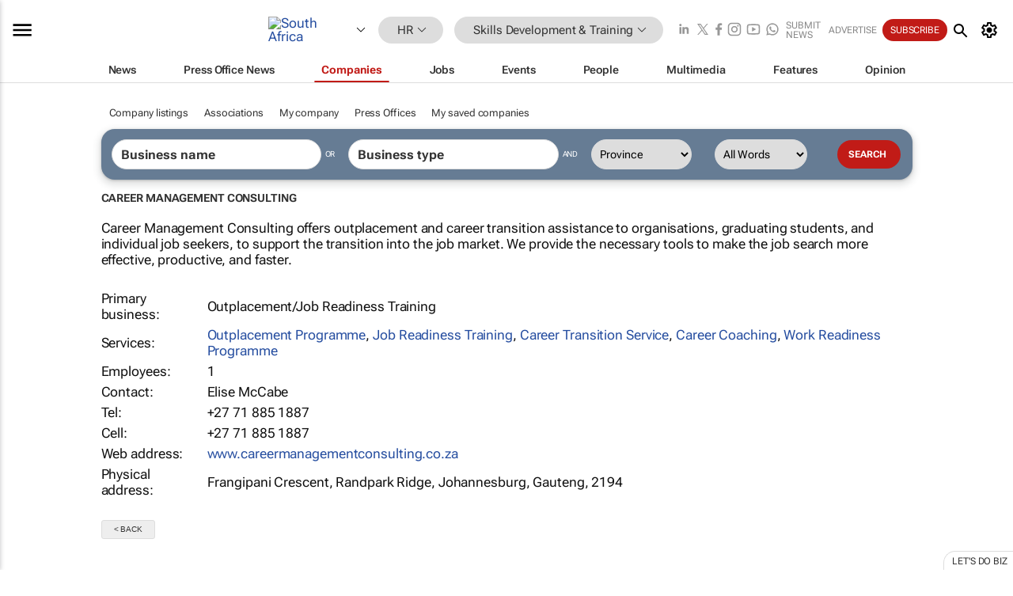

--- FILE ---
content_type: text/html; charset=utf-8
request_url: https://www.bizcommunity.africa/Company/CareerManagementConsulting
body_size: 23582
content:
<!doctype html>
<html lang="en">
<head>
<script>var gaBP='';gaBP=(typeof bizPlatform!=='undefined')?bizPlatform():'';</script><script async src="https://www.googletagmanager.com/gtag/js?id=G-4M01RQ45QJ"></script><script>window.dataLayer = window.dataLayer || [];function gtag(){dataLayer.push(arguments);}gtag('js', new Date());gtag('config','G-4M01RQ45QJ',{'dimension1':'362','dimension2':'536','dimension3':'196','dimension4':'12','dimension5':'286969','dimension6':'286969','dimension7':'2','dimension8':gaBP});</script>
<!--AD: /23319312375/HR/Training-->
<title>Career Management Consulting</title>
<link rel="canonical" href="https://www.bizcommunity.com/Company/CareerManagementConsulting">
<link rel="alternate" type="application/rss+xml" title="South Africa - Skills Development &amp; Training RSS Feed" href="https://www.bizcommunity.com/rss/196/536.html">
<meta name="title" content="Career Management Consulting">
<meta name="description"  content="Outplacement/Job Readiness Training, Outplacement Programme, Job Readiness Training, Career Transition Service, Career Coaching, Work Readiness Programme, Career Management Consulting offers outplacement and career transition assistance to organisations, graduating students, and individual job seekers, to support the transition into the job market. We provide the necessary tools to make the job search more effective, productive, and faster.">
<meta name=keywords content="">
<meta http-equiv="Content-Language" content="en-us">
<meta http-equiv="content-type" content="text/html; charset=UTF-8">
<meta name="subject" content="Industry news">
<meta name="url"  content="https://www.bizcommunity.africa/Company/CareerManagementConsulting">
<meta name="robots" content="index,follow">
<meta name="viewport" content="width=device-width, initial-scale=1">
<meta name="theme-color" content="#ffffff">
<meta property="og:title" content="Career Management Consulting">
<meta property="og:type" content="Website">
<meta property="og:description" content="Outplacement/Job Readiness Training, Outplacement Programme, Job Readiness Training, Career Transition Service, Career Coaching, Work Readiness Programme, Career Management Consulting offers outplacement and career transition assistance to organisations, graduating students, and individual job seekers, to support the transition into the job market. We provide the necessary tools to make the job search more effective, productive, and faster." >
<meta property="og:site_name" content="Bizcommunity">
<meta property="og:url" content="https://www.bizcommunity.africa/Company/CareerManagementConsulting">
<meta name="image" property="og:image" content="https://www.bizcommunity.com/res/img/biz_balls_250.png">
<meta property="og:image:secure_url" content="https://www.bizcommunity.com/res/img/biz_balls_250.png">
<meta property="og:image:alt" content="Outplacement/Job Readiness Training, Outplacement Programme, Job Readiness Training, Career Transition Service, Career Coaching, Work Readiness Programme, Career Management Consulting offers outplacement and career transition assistance to organisations, graduating students, and individual job seekers, to support the transition into the job market. We provide the necessary tools to make the job search more effective, productive, and faster.">
<meta property="twitter:card" content="https://www.bizcommunity.com/res/img/biz_balls_250.png">
<meta name="twitter:card" content="summary_large_image"> 
<meta name="twitter:title" content="Career Management Consulting"> 
<meta name="twitter:url" content="https://www.bizcommunity.africa/Company/CareerManagementConsulting"> 
<meta name="twitter:description" content="Outplacement/Job Readiness Training, Outplacement Programme, Job Readiness Training, Career Transition Service, Career Coaching, Work Readiness Programme, Career Management Consulting offers outplacement and career transition assistance to organisations, graduating students, and individual job seekers, to support the transition into the job market. We provide the necessary tools to make the job search more effective, productive, and faster."> 
<meta name="twitter:image" content="https://www.bizcommunity.com/res/img/biz_balls_250.png"> 
<meta name="twitter:site" content="@Bizcommunity"> 
<meta name="twitter:creator" content=" @Bizcommunity"> 
<meta property="fb:app_id" content="144806878919221"> 
<link rel="preconnect" href="https://biz-file.com">
<link rel="preconnect" href="https://cdn.jsdelivr.net">
<link href="/res/css/public-desktop.css?s119e" rel=stylesheet>
<link href="/res/css/section-company.css?s3a" rel=stylesheet>
<link href="/res/css/test-site-live.css?s23" rel=stylesheet><link rel="icon" href="/favicon.ico" sizes="any"><link rel="icon" href="/res/img/favicon/favicon.svg" type="image/svg+xml"><link rel="apple-touch-icon" sizes="180x180" href="/res/img/favicon/apple-touch-icon.png"><link rel="icon" type="image/png" sizes="32x32" href="/res/img/favicon/favicon-32x32.png"><link rel="icon" type="image/png" sizes="16x16" href="/res/img/favicon/favicon-16x16.png"><link rel="manifest" href="/manifest.json"><link rel="apple-touch-icon" href="/res/img/biz-balls-apple-touch.png"><link rel="apple-touch-startup-image" href="/res/img/ios-startup.png"><style>.site-header-placeholder {background: transparent !important;} 
.body-container {margin-top:0px !important;} 
.btn-search--toggle{display:none;}
.CB_i{height: initial}
.RM_box--trending {.RM_small-square-link {display: none}}
.elevated-container--narrow-padding > div{position:static !important}

.front-page-jobs-container content-group { 
margin-top:10px !important;
}

.front-page-latest-jobs {
margin-top:10px !important;
}
	@media screen and (max-width: 768px) {
				.body-new-design--header-only.body-myaccount-page .site-header-placeholder {
					height: 94px;
				}
			}
.kMyAccountTable tr th {color: #fff !important;}
.CTS_title a {font-size: 27px;}
.kLargeTable td {padding: 4px;border: 1px solid #ccc;}</style>
<style>
@font-face {font-family:'Roboto Flex';font-style:normal;font-weight:100 1000;font-stretch:100%;font-display:swap;src:url(/res/font/roboto-flex-v9-wght-xtra.woff2) format('woff2');}
@supports (-webkit-hyphens:none){@font-face {font-family:'Roboto Flex';font-style:normal;font-weight:100 1000;font-stretch:100%;font-display:swap;src:url(/res/font/roboto-flex-v9-wght-xtra-safari.woff2) format('woff2');}}
</style>
<script>
var RNS = RNS || (Math.floor(Math.random() * 0x7FFFFFFF)+1).toString();
var _locationId=196;
var _categoryId=536;
var _contentType=12;
var _contentId=286969;
var _pageName='Company';
var jsPageType=2;
var adPosition = '';
</script>
<script nomodule src="/res/js/head.es5.js?m49k"></script>
<script src="/res/js/head.js?m49k"></script>
<script async="async" src="https://securepubads.g.doubleclick.net/tag/js/gpt.js"></script>
<script>window.googletag = window.googletag || {};window.googletag.cmd = window.googletag.cmd || [];var googletag = window.googletag;var googletagads = googletagads || [];googletag.cmd.push(function() {googletag.pubads().enableSingleRequest();googletag.pubads().disableInitialLoad();googletag.pubads().addEventListener('slotRenderEnded', function(event) {updateDFPAdSlot(event.slot.getSlotElementId(), event.isEmpty);});googletag.enableServices();});</script>
</head>
<body class=" body-is-public-page body-has-no-col body-content-page body-page-type-2 body-new-design--header-only body-menu-home body-new-header-july" data-x="addScrollClasses:{'scrollDownClass':'body--scroll-down','scrollUpClass':'body--scroll-up'}">
<!--COOKIES--><script>onReady(function(){get_csc({commaDelimitedCookieList:'ft,ft,reader,ftnf,rc,rl,me,si,sc,mi,mn,mob,smc,piu,lc,isshort,eh,mnewsletter',functionCookie:'getcsc_all', expireCookies:true});});</script>
<div class="site-header"><div class="SH-option"><div class="d-flex" style="align-items: center;justify-content: space-between"><div id="desktop-menuToggle-mainMenu" class="SHO-hamburger"><div class="hamburger  j-hamburger" id="j-hamburger" data-x="axH:{'fireOnlyOnce':true}" data-target="j-sideMenu" data-href="/Request/RenderSideMenuContent.aspx?si=j-sideMenu"><span class="icon"></span></div><div id="j-sideMenu" class="side-menu-content"><div class="d-flex justify-content-center align-items-center" style="height: 80vh;width: 100%;justify-content: center"><img src="/res/img/m-loading.gif" alt=""></div><div class="SMC-overlay" onclick="$('#j-sideMenu').toggleClass('side-menu-content--open');$('.j-hamburger').removeClass('is-active');"></div></div></div><div class="logo"><a href="/"><img class="logo-img" src="https://biz-file.com/res/img/logo.png" alt=""></a></div><a class="j-country-hover country-hover country-hover country-hover" data-x="pRID:{'on':'hover','delay':200,'transition':'none','position':'below','stretchToFitLinksWidth':false,'removeDelayIfPopupVisible':true}" data-target="jLR-Country-Popup-logo"
data-url="/Request/selectcountrypopup.aspx?" href="/SelectCountry.aspx?" data-option="show-images"><span class="kvertical-align"><img class="flag" src="https://biz-file.com/res/img/flag/21/196.gif" width="21" height="14" alt="South Africa"></span><span class="pagedropdown-icon-wrapper"><span class="mui-icon_expand-more-black"></span></span></a><div class="bread-crumb"><!---ksjlkds33--><a class="BC-i SM-i SM-i--industries-dropdown" data-x="pRID:{'on':'hoverOnly','delay':200,'transition':'none','position':'below','stretchToFitLinksWidth':false,'removeDelayIfPopupVisible':true}" data-target="j-ind-popup-ksjlkds33" data-url="/Request/SelectIndustryPopupDouble.aspx?ct=12&c=536&pcth=BCI-popup" href="/Companies/196/362.html"><span class="BCI-text"> HR </span><span class="mui-icon_expand-more-black"></span></a><div id="j-ind-popup-ksjlkds33" class="BCI-popup j-escape-hide breadcrum-header" style="display:none"></div><span class="BC-nav mui-icon_arrow-forward-100"></span><a class="BC-i BC-i--section SM-i SM-i--industries-dropdown" data-x="pRID:{'on':'hoverOnly','delay':200,'transition':'none','position':'below','stretchToFitLinksWidth':false,'removeDelayIfPopupVisible':true}" data-target="j-cat-popup-ksjlkds33" href="/Companies/196/536.html" data-url="/Request/SelectCategory.aspx?l=196&c=536"><span class="BCI-text">Skills Development & Training </span><span class="mui-icon_expand-more-black"></span></a><div id="j-cat-popup-ksjlkds33" class="BCI-popup j-escape-hide breadcrum-header" style="display:none"></div></div><div class="search-section SHOR-search"><div id="j-search-box-5fda246126b749c983e29bda675452f3" class="search-form search-form--cntrl right-search-search-control search-form--collapsed"><form class="d-flex align-items-center" method="post" action="/Search.aspx?l=196&c=1&s="  onfocusin="$('body').addClass('search-active');" onfocusout="$('body').removeClass('search-active');"><input id="j-search-input-right-search" placeholder="Search" name="s" class="search-input" type="text" oninput="document.querySelector('#j-btn-clear-text-right-search').style.display = this.value ? 'block' : 'none';" required /><div class="right-controls"><button id="j-btn-clear-text-right-search" class="btn-clear-text" aria-label="Clear search" type="button" onclick="document.getElementById('j-search-input-right-search').value = ''; this.style.display = 'none'; document.getElementById('j-search-input-right-search').focus();"><span class="clear-search-icon"></span></button><div class="btn-advanced-options" title="Advanced options" aria-label="Advanced options" data-x="pRID:{ 'on': 'hover','position': 'belowleft','transition': 'none'}" data-target="jSearch-PopUp-right-search"><span id="advanced-options-text-right-search" class="advanced-options-text"></span><span class="advanced-options-icon"></span></div></div><button class="btn-search" aria-label="Search" role="button"><span class="search-icon"></span></button><button id="j-btn-search-toggle-5fda246126b749c983e29bda675452f3" class="btn-search btn-search--toggle" aria-label="toogle" role="button"><span class="search-icon"></span></button><input id="j-ctype-right-search" hidden type="text" name="ctype"></form><div id="j-search-overlay-5fda246126b749c983e29bda675452f3" class="search-overlay"></div></div><div id="jSearch-PopUp-right-search" style="display:none;"><div class="pop1-arrow"></div><div class="pop1"><ul class="pop1-ul"><li txt="All" rel="/Request/SuggestAll.aspx"><a href="#" class="PUI-text" onclick="$('#j-ctype-right-search').val(0);$('#advanced-options-text-right-search').text('');">All</a></li><li txt="Articles" rel="/Request/SuggestArticles.aspx?l=196&c=536"><a  class="PUI-text" href="#" onclick="$('#j-ctype-right-search').val(1);$('#advanced-options-text-right-search').text('Articles');">Articles</a></li><li txt="Companies" rel="/Request/SuggestCompany.aspx"><a class="PUI-text" href="#" onclick="$('#j-ctype-right-search').val(12);$('#advanced-options-text-right-search').text('Companies');">Companies</a></li><li txt="Events" rel="/Request/SuggestEvents.aspx?l=196"><a class="PUI-text" href="#" onclick="$('#j-ctype-right-search').val(7);$('#advanced-options-text-right-search').text('Events');">Events</a></li><li txt="Galleries" rel="/Request/SuggestGalleries.aspx?l=196"><a  class="PUI-text" href="#" onclick="$('#j-ctype-right-search').val(8);$('#advanced-options-text-right-search').text('Galleries');">Galleries</a></li><li txt="Jobs" rel="/Request/SuggestJobs.aspx"><a  class="PUI-text" href="#" onclick="$('#j-ctype-right-search').val(10);$('#advanced-options-text-right-search').text('Jobs');">Jobs</a></li><li txt="People" rel="/Request/SuggestPeople.aspx"><a  class="PUI-text" href="#" onclick="$('#j-ctype-right-search').val(3);$('#advanced-options-text-right-search').text('People');">People</a></li></ul></div></div><script>onReady(function () {if (!true){return}let searchContainer = document.getElementById('j-search-box-5fda246126b749c983e29bda675452f3');let toggleButton = document.getElementById('j-btn-search-toggle-5fda246126b749c983e29bda675452f3');let overlay = document.getElementById('j-search-overlay-5fda246126b749c983e29bda675452f3');
let body = document.body;
// When the toggle is clicked
// 1. Toggle the class on the search container to inclde the collapsed open class
// 2. Add event listeners for scroll and click outside to remove the open class
// 3. When the overlay is clicked, remove the open class
// 4. When clicked outside the search container, and scroll of scrollHeight  remove the open class
toggleButton.addEventListener('click', function (e) {
e.preventDefault();
searchContainer.classList.toggle('search-form--collapsed-open');
overlay.classList.toggle('search-overlay--open');
body.classList.toggle('right-search-search-control-active');
let scrolled = false;
let scrollHeight = 300;
// Function to handle clicks outside the .search element
function handleClickOutside(event) {
if (!searchContainer.contains(event.target)) {
RemoveClassRemoveListeners();
}
}
// Function to handle scroll beyond 300px
function handleScroll() {
if (window.scrollY > scrollHeight && !scrolled) {
scrolled = true;
RemoveClassRemoveListeners();
}
}
// Function to toggle the class and remove both event listeners
function RemoveClassRemoveListeners() {
searchContainer.classList.remove('search-form--collapsed-open');
overlay.classList.remove('search-overlay--open');
body.classList.remove('right-search-search-control-active');
// Remove event listeners
window.removeEventListener('scroll', handleScroll);
document.removeEventListener('click', handleClickOutside);
}
// Attach event listeners for scroll and click outside
window.addEventListener('scroll', handleScroll);
document.addEventListener('click', handleClickOutside);
});
overlay.addEventListener('click', function () {
searchContainer.classList.remove('search-form--collapsed-open');
overlay.classList.remove('search-overlay--open');
body.classList.remove('right-search-search-control-active');});});</script></div></div><div class="SHO-right d-flex items-center"><div class="social-media-links d-flex">
<a class="icon-link icon-link--linkedin" href="https://za.linkedin.com/company/bizcommunity" target="_blank" rel="noopener,nofollow,noindex" title="Bizcommunity linkedIn">
<span class="sb-linkedin-testsite"></span></a>
<a class="icon-link icon-link--x" href="https://www.bizcommunity.com/advertise/contactus" target="_blank" rel="noopener,nofollow,noindex" title="Bizcommunity x/twitter">
<span class="sb-x-testsite"></span></a>
<a class="icon-link icon-link--facebook" href="https://www.facebook.com/Bizcommunity" target="_blank" rel="noopener,nofollow,noindex" title="Bizcommunity facebook">
<span class="sb-facebook-testsite mr-n-4px ml-n-4px"></span></a>
<a class="icon-link icon-link--instagram" href="https://www.instagram.com/bizcommunity/" target="_blank" rel="noopener,nofollow,noindex" title="Bizcommunity instagram">
<span class="sb-instagram-testsite"></span></a>
<a class="icon-link icon-link--youtube" href="https://www.youtube.com/@bizcommunity" target="_blank" rel="noopener,nofollow,noindex" title="Bizcommunity youtube">
<span class="sb-youtube-testsite"></span></a>
<a class="icon-link icon-link--whatsapp" href="https://www.whatsapp.com/channel/0029Vacw0EY4SpkIG5yGPh2h" target="_blank" rel="noopener,nofollow,noindex" title="Bizcommunity whatsapp">
<span class="sb-whatsapp-testsite"></span></a>
</div>
<a class="SHOR-icon-link"
data-x="pRID:{'on':'hover', 'delay': 200, 'transition': 'none', 'tailClass': 'pop1-arrow', 'position': 'below','resizeWhenContentChanges':true, 'stretchToFitLinksWidth': false, 'removeDelayIfPopupVisible': true,'preventDefaultLink':true}"
data-target="jHL-socialMediaPages"
data-url="/Request/SelectSocialMediaSitesPopup.aspx" href="https://www.bizcommunity.com/advertise/contactus"><span class="CHSRIL-icon m-icon m-icon_share "></span></a><div class="SHOR-links d-flex items-center justify-center cdhdi"><a class="SHORL-i SHORL-i--extra-link" data-target="jSubmitBox-3" data-url="/Request/SelectSubmitPopup.aspx?ru=%2fCompany%2fCareerManagementConsulting" href="/SubmitNews.aspx?l=196&c=536">Submit news</a><a class="SHORL-i SHORL-i--extra-link"
href="https://www.bizcommunity.com/advertise?utm_source=bizcommunity&utm_medium=site&utm_campaign=topstrip">Advertise</a><a class="SHORL-i SHORL-i--cta" href="/Signup.aspx?l=196&c=1&ss=siteHeader">Subscribe</a><a class="SHORL-i SHORL-i--my-account  j-myaccount-hover d-flex" data-url="/Request/SelectMyAccountPopup.aspx?ru=%2fCompany%2fCareerManagementConsulting" href="/MyAccount/Home.aspx" data-target="jMyAccountBox" href="/MyAccount/Home.aspx" aria-label="MyAccount"><span class="sm-myaccount-text">My Account</span><span class="icon mui-icon_cog j-myaccount-icon"></span></a></div><div class="SHO-controls--mobile"><ul class="sm-ul"><li class="search-toggle" onclick="$('.search-form').toggleClass('search-form--open-for-mobile');$('.SH-mobile-strip').toggleClass('d-none');$('.site-header').toggleClass('site-header--has-mobile-search');"></li><li class="ts-m-tool"><a class="sm-a sm-a--small-margin j-myaccount-hover" data-url="/Request/SelectMyAccountPopup.aspx?ru=%2fCompany%2fCareerManagementConsulting" href="/MyAccount/Home.aspx" data-target="jMyAccountBox" href="/MyAccount/Home.aspx" aria-label="MyAccount"><span class="sm-myaccount-text"></span><span id="" class="icon mui-icon_cog j-myaccount-icon"></span></a></li></ul></div></div></div><div class="SH-top-strip"><div class="SHTS-menus d-flex"><div class="SHTS-middle d-flex"><div class="SHTSM-menu"><div class="site-menu d-flex"><div class="SM-items d-flex"><a class="SM-i SM-i--dropdown SM-i-News "
href="/HR"  data-target="j-mi-News"><span class="SM-i-text d-flex items-center justify-between">News</span></a><a class="SM-i SM-i--dropdown SM-i-PressOffice "
href="/CompanyNews/196/362.html"  data-target="j-mi-PressOffice"><span class="SM-i-text d-flex items-center justify-between">Press Office News</span></a><a class="SM-i SM-i--dropdown SM-i--current SM-i-Companies "
href="/Companies/196/362.html"  data-target="j-mi-Companies"><span class="SM-i-text d-flex items-center justify-between">Companies</span></a><a class="SM-i SM-i--dropdown SM-i-Jobs "
href="/JobIndustries.aspx?l=196&c=1"  data-target="j-mi-Jobs"><span class="SM-i-text d-flex items-center justify-between">Jobs</span></a><a class="SM-i SM-i--dropdown SM-i-Events "
href="/Events/196/362.html"  data-target="j-mi-Events"><span class="SM-i-text d-flex items-center justify-between">Events</span></a><a class="SM-i SM-i--dropdown SM-i-People "
href="/People/196/362.html"  data-target="j-mi-People"><span class="SM-i-text d-flex items-center justify-between">People</span></a><a class="SM-i SM-i--dropdown SM-i-Multimedia "
href="/Multimedia/196/362.html"  data-target="j-mi-Multimedia"><span class="SM-i-text d-flex items-center justify-between">Multimedia</span></a><a class="SM-i SM-i--dropdown SM-i-SpecialSections "
href="https://www.bizcommunity.com/advertise/sponsorship-content"  data-target="j-mi-SpecialSections"><span class="SM-i-text d-flex items-center justify-between">Features</span></a><a class="SM-i SM-i--dropdown SM-i-Contributors "
href="/ContributorArticles/196/362.html"  data-target="j-mi-Contributors"><span class="SM-i-text d-flex items-center justify-between">Opinion</span></a><div class="SM-items--block"><a class="SM-i"
href="https://www.bizcommunity.com/advertise?utm_source=bizcommunity&utm_medium=site&utm_campaign=topstrip"><span class="SM-i-text d-flex items-center justify-between">Advertise</span></a><a class="SM-i j-myaccount-hover" data-target="jSubmitBox-2" data-url="/Request/SelectSubmitPopup.aspx?ru=%2fCompany%2fCareerManagementConsulting" href="/SubmitNews.aspx?l=196&c=536"><span class="SM-i-text d-flex items-center justify-between">Submit news</span></a><div class="myaccount-popup shadow-2" id="jSubmitBox-2" style="display:none;width:fit-content;" data-track="top strip my account pop up"></div></div></div><div id="j-mi-News" class="mm-popup" style="display:none;"><div class="pop1 clear-before-after"><ul class="pop1-col pop1-ul"><li><a class="PUI-text" href="/HR">News</a></li><li><a class="PUI-text" href="/CompanyNews/196/362.html">Company news</a></li><li><a class="PUI-text" href="/InBriefs/196/362.html">In briefs</a></li><li><a class="PUI-text" href="/PeopleNews/196/362.html">New appointments</a></li><li><a class="PUI-text" href="/Accounts/196/5.html">New business</a></li><li><a class="PUI-text" href="/NewsletterList.aspx">Newsletters</a></li><li><a class="PUI-text" href="/MostReadArticles/196/362.html">Most read articles</a></li><li><a class="PUI-text" href="/MySavedContent.aspx?id=0&ct=1">Saved content</a></li></ul><div class="pop1-col pop1-right"><a class="kSubmitButton kRound" href="/SubmitNews.aspx?l=196&c=362" title="Submit news" rel="noindex">Submit news</a></div></div></div><div id="j-mi-PressOffice" class="mm-popup" style="display:none;"><div class="pop1 clear-before-after"><ul class="pop1-col pop1-ul"><li><a class="PUI-text" href="/CompanyNews/196/362.html">Press Office news</a></li><li><a class="PUI-text" href="/PressOffices/196/362.html">Press Offices</a></li><li><a class="PUI-text" href="/advertise/bizoffice?utm_source=bizcommunity&utm_medium=site&utm_campaign=link-topMenu">Press Office info</a></li><li><a class="PUI-text" href="/MyAccount/Companies.aspx">My Press Office</a></li></ul><div class="pop1-col pop1-right"><a class="kSubmitButton kRound" href="/SubmitNews.aspx?l=196&c=362" title="Publish your news on Biz" rel="noindex">Publish your news on Biz</a></div></div></div><div id="j-mi-Companies" class="mm-popup" style="display:none;"><div class="pop1 clear-before-after"><ul class="pop1-col pop1-ul"><li><a class="PUI-text" href="/Companies/196/362.html">Companies</a></li><li><a class="PUI-text" href="/CompanyNews/196/362.html">Company news</a></li><li><a class="PUI-text" href="/PressOfficeList.aspx">Press Office Newsrooms</a></li><li><a class="PUI-text" href="/MyAccount/Companies.aspx">My company</a></li><li><a class="PUI-text" href="/MySavedCompanies.aspx">My saved companies</a></li></ul><div class="pop1-col pop1-right"><a class="kSubmitButton kRound" href="/ListCompany.aspx?l=196&c=362" title="Get a Biz listing" rel="noindex">Get a Biz listing</a><a class="kSubmitButton kRound" href="/SubmitNews.aspx?l=196&c=362" title="Publish your news on Biz" rel="noindex">Publish your news on Biz</a></div></div></div><div id="j-mi-Jobs" class="mm-popup" style="display:none;"><div class="pop1 clear-before-after"><ul class="pop1-col pop1-ul"><li><a class="PUI-text" href="/JobIndustries.aspx?l=196&c=1">Jobs offered</a></li><li><a class="PUI-text" href="/JobsWanted.aspx?l=196&c=362&ct=11">Jobs wanted</a></li><li><a class="PUI-text" href="/MySavedJobs.aspx">My saved jobs</a></li><li><a class="PUI-text" href="/MyAccount/CVView.aspx">My CV</a></li><li><a class="PUI-text" href="/Recruiters/196/362.html">Recruiters</a></li><li><a class="PUI-text" href="/CompaniesRecruiting/196/362.html">Companies recruiting</a></li><li><a class="PUI-text" href="/PostJobOffered.aspx?">Post your job ad</a></li><li><a class="PUI-text" href="/MyAccount/Jobs.aspx">Recruitment login</a></li></ul><div class="pop1-col pop1-right"><a class="kSubmitButton kRound" href="/PostJob.aspx" title="Post a job" rel="noindex">Post a job</a></div></div></div><div id="j-mi-Events" class="mm-popup" style="display:none;"><div class="pop1 clear-before-after"><ul class="pop1-col pop1-ul"><li><a class="PUI-text" href="/Events/196/362/cst-3.html">Industry events</a></li><li><a class="PUI-text" href="/Events/196/362/cst-4.html">Workshops</a></li><li><a class="PUI-text" href="/Events/196/362/cst-106.html">Other</a></li><li><a class="PUI-text" href="/Calendar/196/5.html">Calendar</a></li></ul><div class="pop1-col pop1-right"><a class="kSubmitButton kRound" href="/SubmitEvent.aspx" title="Submit event" rel="noindex">Submit event</a></div></div></div><div id="j-mi-People" class="mm-popup" style="display:none;"><div class="pop1 clear-before-after"><ul class="pop1-col pop1-ul"><li><a class="PUI-text" href="/People/196/362.html">Find people</a></li><li><a class="PUI-text" href="/EditProfile.aspx">Edit my profile</a></li></ul><div class="pop1-col pop1-right"></div></div></div><div id="j-mi-Multimedia" class="mm-popup" style="display:none;"><div class="pop1 clear-before-after"><ul class="pop1-col pop1-ul"><li><a class="PUI-text" href="/Videos/196/362.html">Videos</a></li><li><a class="PUI-text" href="/Audios/196/362.html">Audios</a></li><li><a class="PUI-text" href="/Galleries/196/362.html">Galleries</a></li><li><a class="PUI-text" href="/Multimedia/196/589.html">BizTakeouts</a></li></ul><div class="pop1-col pop1-right"><a class="kSubmitButton kRound" href="/MyAccount/SubmitMultimediaAd.aspx" title="Submit your media" rel="noindex">Submit your media</a></div></div></div><!-- These sub menus are loaded at run time, Check the method that creates the cRenderMenuItem menu list --><div id="j-mi-SpecialSections" class="mm-popup" style="display:none;"><div class="pop1 clear-before-after"><ul class="pop1-col pop1-ul"><li><a class="PUI-text" href="/BizTrends">BizTrends</a></li><li><a class="PUI-text" href="/Pendoring">Pendoring</a></li><li><a class="PUI-text" href="/EffieAwards">Effie Awards</a></li><li><a class="PUI-text" href="/BizTrendsTV">BizTrendsTV</a></li><li><a class="PUI-text" href="/NedbankIMC">IMC Conference</a></li><li><a class="PUI-text" href="/OrchidsandOnions">Orchids and Onions</a></li><li><a class="PUI-text" href="/TheLeadCreative">The Lead Creative</a></li><li><a class="PUI-text" href="/LoeriesCreativeWeek">Loeries Creative Week</a></li><li><a class="PUI-text" href="/SpecialSections.aspx">More Sections</a></li></ul><div class="pop1-col pop1-right"><a class="kSubmitButton kRound" href="https://www.bizcommunity.com/advertise/sponsorship-content" title="Features calendar" rel="noindex">Features calendar</a></div></div></div><div id="j-mi-Contributors" class="mm-popup" style="display:none;"><div class="pop1 clear-before-after"><ul class="pop1-col pop1-ul"><li><a class="PUI-text" href="/ContributorArticles/196/362.html">Articles</a></li></ul><div class="pop1-col pop1-right"><a class="kSubmitButton kRound" href="/SubmitNews.aspx?l=196&c=362" title="Contribute" rel="noindex">Contribute</a></div></div></div></div><div id="j-industryDropDown-site-menu" class="industryDropDown" style="display:none;min-width: 200px"></div></div></div></div></div><div class="SHTS-search-section SH-toggle-search-section"><div class="SHSS-search-box"><div id="j-search-box-e232db73ba034310bcc9818a42813621" class="search-form search-form--cntrl header-search-search-control "><form class="d-flex align-items-center" method="post" action="/Search.aspx?l=196&c=1&s="  onfocusin="$('body').addClass('search-active');" onfocusout="$('body').removeClass('search-active');"><input id="j-search-input-header-search" placeholder="Search" name="s" class="search-input" type="text" oninput="document.querySelector('#j-btn-clear-text-header-search').style.display = this.value ? 'block' : 'none';" required /><div class="right-controls"><button id="j-btn-clear-text-header-search" class="btn-clear-text" aria-label="Clear search" type="button" onclick="document.getElementById('j-search-input-header-search').value = ''; this.style.display = 'none'; document.getElementById('j-search-input-header-search').focus();"><span class="clear-search-icon"></span></button><div class="btn-advanced-options" title="Advanced options" aria-label="Advanced options" data-x="pRID:{ 'on': 'hover','position': 'belowleft','transition': 'none'}" data-target="jSearch-PopUp-header-search"><span id="advanced-options-text-header-search" class="advanced-options-text"></span><span class="advanced-options-icon"></span></div></div><button class="btn-search" aria-label="Search" role="button"><span class="search-icon"></span></button><button id="j-btn-search-toggle-e232db73ba034310bcc9818a42813621" class="btn-search btn-search--toggle" aria-label="toogle" role="button"><span class="search-icon"></span></button><input id="j-ctype-header-search" hidden type="text" name="ctype"></form><div id="j-search-overlay-e232db73ba034310bcc9818a42813621" class="search-overlay"></div></div><div id="jSearch-PopUp-header-search" style="display:none;"><div class="pop1-arrow"></div><div class="pop1"><ul class="pop1-ul"><li txt="All" rel="/Request/SuggestAll.aspx"><a href="#" class="PUI-text" onclick="$('#j-ctype-header-search').val(0);$('#advanced-options-text-header-search').text('');">All</a></li><li txt="Articles" rel="/Request/SuggestArticles.aspx?l=196&c=536"><a  class="PUI-text" href="#" onclick="$('#j-ctype-header-search').val(1);$('#advanced-options-text-header-search').text('Articles');">Articles</a></li><li txt="Companies" rel="/Request/SuggestCompany.aspx"><a class="PUI-text" href="#" onclick="$('#j-ctype-header-search').val(12);$('#advanced-options-text-header-search').text('Companies');">Companies</a></li><li txt="Events" rel="/Request/SuggestEvents.aspx?l=196"><a class="PUI-text" href="#" onclick="$('#j-ctype-header-search').val(7);$('#advanced-options-text-header-search').text('Events');">Events</a></li><li txt="Galleries" rel="/Request/SuggestGalleries.aspx?l=196"><a  class="PUI-text" href="#" onclick="$('#j-ctype-header-search').val(8);$('#advanced-options-text-header-search').text('Galleries');">Galleries</a></li><li txt="Jobs" rel="/Request/SuggestJobs.aspx"><a  class="PUI-text" href="#" onclick="$('#j-ctype-header-search').val(10);$('#advanced-options-text-header-search').text('Jobs');">Jobs</a></li><li txt="People" rel="/Request/SuggestPeople.aspx"><a  class="PUI-text" href="#" onclick="$('#j-ctype-header-search').val(3);$('#advanced-options-text-header-search').text('People');">People</a></li></ul></div></div><script>onReady(function () {if (!false){return}let searchContainer = document.getElementById('j-search-box-e232db73ba034310bcc9818a42813621');let toggleButton = document.getElementById('j-btn-search-toggle-e232db73ba034310bcc9818a42813621');let overlay = document.getElementById('j-search-overlay-e232db73ba034310bcc9818a42813621');
let body = document.body;
// When the toggle is clicked
// 1. Toggle the class on the search container to inclde the collapsed open class
// 2. Add event listeners for scroll and click outside to remove the open class
// 3. When the overlay is clicked, remove the open class
// 4. When clicked outside the search container, and scroll of scrollHeight  remove the open class
toggleButton.addEventListener('click', function (e) {
e.preventDefault();
searchContainer.classList.toggle('search-form--collapsed-open');
overlay.classList.toggle('search-overlay--open');
body.classList.toggle('header-search-search-control-active');
let scrolled = false;
let scrollHeight = 300;
// Function to handle clicks outside the .search element
function handleClickOutside(event) {
if (!searchContainer.contains(event.target)) {
RemoveClassRemoveListeners();
}
}
// Function to handle scroll beyond 300px
function handleScroll() {
if (window.scrollY > scrollHeight && !scrolled) {
scrolled = true;
RemoveClassRemoveListeners();
}
}
// Function to toggle the class and remove both event listeners
function RemoveClassRemoveListeners() {
searchContainer.classList.remove('search-form--collapsed-open');
overlay.classList.remove('search-overlay--open');
body.classList.remove('header-search-search-control-active');
// Remove event listeners
window.removeEventListener('scroll', handleScroll);
document.removeEventListener('click', handleClickOutside);
}
// Attach event listeners for scroll and click outside
window.addEventListener('scroll', handleScroll);
document.addEventListener('click', handleClickOutside);
});
overlay.addEventListener('click', function () {
searchContainer.classList.remove('search-form--collapsed-open');
overlay.classList.remove('search-overlay--open');
body.classList.remove('header-search-search-control-active');});});</script></div></div><div class="SH-mobile-strip d-mobile-only"><div id="j-mobile-subheader-wrapper" class="mobile-subheader-wrapper"><nav class="mobile-subheader"><ul id="j-menu-horizontal-scroll" class="menu-horizontal-scroll"><li class="" ><a href="/Companies/196/362.html">Company listing</a></li><li class="" ><a href="/Associations/196/362.html">Associations</a></li><li class="" ><a href="/MyAccount/Companies.aspx">My company</a></li><li class="" ><a href="/PressOfficeList.aspx">Press Offices</a></li><li class="" ><a href="/MySavedCompanies.aspx">My saved companies</a></li></ul></nav><ul  id="j-menu-horizontal-scroll_submenu" class="menu-horizontal-scroll menu-horizontal-scroll_submenu "><li><a href="/Companies/196/1.html" >All Companies</a></li><li><a  class="j-mobilemenu-hover" data-target="j-mobileMenuIndustryPopUp">HR & Management <span class="sprite-misc sprite-misc-arrow-dropdown-solid-black sprite-d-11x6"></span></ a></li><li><a  class="j-mobilemenu-hover" data-target="j-MobileMenuCategoryPopUp">Skills Development & Training <span class="sprite-misc sprite-misc-arrow-dropdown-solid-black sprite-d-11x6"></span></ a></li></ul><div id="j-mobileMenuIndustryPopUp" class="mh-dropdown"style="display:none;"><ul class="mobilemenu-dropdown pop1-col pop1-compact-ul"><li><a href="/Allindustries">Home</a></li><li><a href="/Companies/196/362.html">HR</a></li><li class="" ><a href="/Companies/196/11.html">Marketing &amp; Media</a></li><li class="" ><a href="/Companies/196/358.html">Agriculture</a></li><li class="" ><a href="/Companies/196/454.html">Automotive</a></li><li class="" ><a href="/Companies/196/360.html">Construction &amp; Engineering</a></li><li class="" ><a href="/Companies/196/371.html">Education</a></li><li class="" ><a href="/Companies/196/355.html">Energy &amp; Mining</a></li><li class="" ><a href="/Companies/196/836.html">Entrepreneurship</a></li><li class="" ><a href="/Companies/196/356.html">ESG &amp; Sustainability</a></li><li class="" ><a href="/Companies/196/357.html">Finance</a></li><li class="" ><a href="/Companies/196/148.html">Healthcare</a></li><li class="" ><a href="/Companies/196/379.html">ICT</a></li><li class="" ><a href="/Companies/196/364.html">Legal</a></li><li class="" ><a href="/Companies/196/427.html">Lifestyle</a></li><li class="" ><a href="/Companies/196/389.html">Logistics &amp; Transport</a></li><li class="" ><a href="/Companies/196/365.html">Manufacturing</a></li><li class="" ><a href="/Companies/196/368.html">Property</a></li><li class="" ><a href="/Companies/196/160.html">Retail</a></li><li class="" ><a href="/Companies/196/373.html">Tourism &amp; Travel</a></li><li ><a href="/Articles//1/11/g-1.html">International</a></li><li><a style="text-transform:uppercase" href="/SubmitNews.aspx">Submit news</a></li></ul></div><div id="j-MobileMenuCategoryPopUp" class="mh-dropdown" style="display:none;"><ul class="mobilemenu-dropdown pop1-col pop1-compact-ul"><li><a href="/Companies/196/831.html" >Fourth Industrial Revolution </a></li><li><a href="/Companies/196/826.html" >Career Advice </a></li><li><a href="/Companies/196/796.html" >Employee Wellness </a></li><li><a href="/Companies/196/804.html" >Employer Branding </a></li><li><a href="/Companies/196/820.html" >Employment Equity </a></li><li><a href="/Companies/196/636.html" >HR Tools, Software & Services </a></li><li><a href="/Companies/196/607.html" >Labour Law & Unions </a></li><li><a href="/Companies/196/610.html" >Management & Leadership </a></li><li><a href="/Companies/196/888.html" >Occupational Health & Safety </a></li><li><a href="/Companies/196/863.html" >Remuneration & Payroll </a></li><li><a href="/Companies/196/536.html" >Skills Development & Training </a></li><li><a href="/Companies/196/535.html" >Talent Acquisition </a></li><li><a href="/Companies/196/725.html" >Trends </a></li><li><a href="/Companies/196/827.html" >Youth Employment </a></li></ul></div></div></div></div></div>
<div id="j-site-header-placeholder" class="site-header-placeholder"></div>
<div id="jLR-Country-Popup-logo" style="display:none; min-width: 200px;"></div>
<div id="jLR-Country-Popup" style="display:none; min-width: 200px;"></div>
<div class="myaccount-popup shadow-2" id="jMyAccountBox" style="display:none;width:fit-content;width:150px" data-track="top strip my account pop up"></div>
<!-- Hidden div element -->
<div id="jHL-socialMediaPages" style="display:none"></div>
<div id="j-mobilebottomtoolbar" class="mbt d-mobile-only"><div id="j-mobilebottomtoolbar-industries" class="mbt-industries"><div class="mbt-menuitem mbt-menuitem_industries "><a href="/Agriculture">Agriculture</a></div><div class="mbt-menuitem mbt-menuitem_industries "><a href="/Automotive">Automotive</a></div><div class="mbt-menuitem mbt-menuitem_industries "><a href="/Construction">Construction &amp; Engineering</a></div><div class="mbt-menuitem mbt-menuitem_industries "><a href="/Education">Education</a></div><div class="mbt-menuitem mbt-menuitem_industries "><a href="/Energy">Energy &amp; Mining</a></div><div class="mbt-menuitem mbt-menuitem_industries "><a href="/Entrepreneurship">Entrepreneurship</a></div><div class="mbt-menuitem mbt-menuitem_industries "><a href="/ESG-Sustainability">ESG &amp; Sustainability</a></div><div class="mbt-menuitem mbt-menuitem_industries "><a href="/Finance">Finance</a></div><div class="mbt-menuitem mbt-menuitem_industries "><a href="/Healthcare">Healthcare</a></div><div class="mbt-menuitem mbt-menuitem_industries "><a href="/HR">HR &amp; Management</a></div><div class="mbt-menuitem mbt-menuitem_industries "><a href="/IT">ICT</a></div><div class="mbt-menuitem mbt-menuitem_industries "><a href="/Legal">Legal</a></div><div class="mbt-menuitem mbt-menuitem_industries "><a href="/Lifestyle">Lifestyle</a></div><div class="mbt-menuitem mbt-menuitem_industries "><a href="/Logistics">Logistics &amp; Transport</a></div><div class="mbt-menuitem mbt-menuitem_industries "><a href="/Manufacturing">Manufacturing</a></div><div class="mbt-menuitem mbt-menuitem_industries "><a href="/MarketingMedia">Marketing &amp; Media</a></div><div class="mbt-menuitem mbt-menuitem_industries "><a href="/Property">Property</a></div><div class="mbt-menuitem mbt-menuitem_industries "><a href="/Retail">Retail</a></div><div class="mbt-menuitem mbt-menuitem_industries "><a href="/Tourism">Tourism &amp; Travel</a></div></div><div class="mbt-scroll d-flex"><a href="/AllIndustries" class="MBTS-link"><div class="MBTSL-icon-container "><span class="icon mui-icon_home"></span></div><p class="MBTSL-caption">News</p></a><a id="j-industriesmenu" href="#" class="MBTS-link "><div class="MBTSL-icon-container "><span class="icon mui-icon_app"></span></div><p class="MBTSL-caption">Industries</p></a><a href="/Companies/196/536.html" class="MBTS-link"><div class="MBTSL-icon-container  MBTSL-icon-container--current "><span class="icon mui-icon_company"></span></div><p class="MBTSL-caption">Companies</p></a><a href="/JobIndustries.aspx?l=196&c=536" class="MBTS-link"><div class="MBTSL-icon-container "><span class="icon mui-icon_work"></span></div><p class="MBTSL-caption">Jobs</p></a><a href="/Events/196/536.html" class="MBTS-link"><div class="MBTSL-icon-container "><span class="icon mui-icon_calender"></span></div><p class="MBTSL-caption">Events</p></a><a href="/People/196/536.html" class="MBTS-link"><div class="MBTSL-icon-container "><span class="icon mui-icon_groups"></span></div><p class="MBTSL-caption">People</p></a><a href="/Videos/196/362.html" class="MBTS-link"><div class="MBTSL-icon-container "><span class="icon mui-icon_play"></span></div><p class="MBTSL-caption">Video</p></a><a href="/Audios/196/362.html" class="MBTS-link"><div class="MBTSL-icon-container "><span class="icon mui-icon_sound"></span></div><p class="MBTSL-caption">Audio</p></a><a href="/Galleries/196/362.html" class="MBTS-link"><div class="MBTSL-icon-container "><span class="icon mui-icon_gallaries"></span></div><p class="MBTSL-caption">Galleries</p></a><a href="/MyAccount/SubmitArticle.aspx" class="MBTS-link"><div class="MBTSL-icon-container "><span class="icon mui-icon_post-ad"></span></div><p class="MBTSL-caption">Submit content</p></a><a href="/MyAccount/Home.aspx" class="MBTS-link"><div class="MBTSL-icon-container "><span class="icon mui-icon_person"></span></div><p class="MBTSL-caption">My Account</p></a><a href="https://www.bizcommunity.com/advertise" class="MBTS-link"><div class="MBTSL-icon-container "><span class="icon mui-icon_brand-awareness"></span></div><p class="MBTSL-caption">Advertise with us</p></a></div></div>

<div  class="body-container body-center " >

<!--AD leaderboard-top -->
<div id='div-gpt-ad-fc3416bf-d088-475f-9af6-4395e8e11012-639046419709463987' class='j-adslot jxa bizad ad-leaderboard-top d-desktop-only ' style='width:970px;height:90px;' data-width='970' data-height='90' data-adtype='leaderboard-top' data-adunit='/23319312375/HR/Training' data-tname='pos' data-tvalue='leaderboard-top' data-visible data-platform='2' data-adwidthlimit='0'></div>

<div class="subheader h-containsearch"><div class="submenu d-desktop-only"><div class="sm-left"><ul><li ><a href="/Companies/196/362.html">Company listings</a></li><li ><a href="/Associations/196/362.html">Associations</a></li><li ><a href="/MyAccount/Companies.aspx">My company</a></li><li  class="last" ><a href="/PressOfficeList.aspx">Press Offices</a></li><li  class="last" ><a href="/MySavedCompanies.aspx">My saved companies</a></li></ul></div></div></div><div class="searchbox"><form method="post" action="/Companies/196/536.html"><table class="searchbox-top-table"><tr class="searchbox-controls"><td><input type="text" id="xBusinessName" name="xBusinessName" size="20" onclick="this.value='';" maxlength="50" value="Business name" /></td><td class="sb-conj-td">or</td><td><input type="text" id="xBusinessType" name="xBusinessType" size="20" onclick="this.value='';" maxlength="50" value="Business type" /></td><td class="sb-conj-td">and</td><td><select id="xProvince" name="xProvince"><option value="" selected>Province</option><option value="Eastern Cape">Eastern Cape</option><option value="Free State">Free State</option><option value="Gauteng">Gauteng</option><option value="Kwazulu-Natal">Kwazulu-Natal</option><option value="Limpopo">Limpopo</option><option value="Mpumalanga">Mpumalanga</option><option value="North West">North West</option><option value="Northern Cape">Northern Cape</option><option value="Western Cape">Western Cape</option></select></td><td><select id="xSearchMatch" name="xSearchMatch"><option value="1">All Words</option><option value="2">Any Words</option><option value="3">Exact Phrase</option><option value="4">Custom</option></select></td><td class="sb-submit-td"><input id="xSubmit" name="xSubmit" value="Search" type="submit"></td></tr></table></form></div><style>li.mm-current a.mm-a {border-top: none;}</style><div id="main-company-196-536-12-286969" class="j-main main"><div id="j-mid-col" class="mid-col"><div id="j-bottom-slideIn" class="bottom-slideIn bottom-slideIn--animation" style="display:none">
<div id="j-BS_content" class="BS_content d-flex">
<p class="BS_caption">Subscribe to daily business and company news across 19 industries</p>
<form id="j-BS-form" class="BS_form" action="/Signup.aspx?l=196&c=536&ss=bottombar" method="post" onSubmit="formSubmit()"><input name="ea" placeholder="Your email address" class="BS_input" type="email" required><button class="BS_submit-btn" type="submit" href="/Signup.aspx?ss=bottomSlidein&l=196&c=536&ss=bottombar" >SUBSCRIBE</button><div style="clear:both;"></div></form><a id="BS_close-btn" class="BS_close-button" data-x="closeBtn:{'divIdToUnhide':'j-bottom-slideIn','functionOnRemove':'closeBottomSlideIn','cookieName':'sbbc'}" href="#"  aria-label="Close">&times;</a></div></div><script>function formSubmit(){set_cookie('sbbc', "1");setTimeout(function(){$('#j-bottom-slideIn').fadeOut()}, 1000);}//e.preventDefault();//$.ajax({//    url: '/Request/EmailSubscribe.aspx?l=196&c=536&ss=BottomSlidein',
//    type: 'post',
//    data:$('#j-bottom-slideIn').serialize(),
//    success:function(){
//        $('#j-BS_content').html('<p class=\'BS_caption BS_caption--final-msg\'>Thank you for subscribing</p>')
//        //Set cookie to offf
//        setTimeout(()=>$('#j-bottom-slideIn').fadeOut(),3000);
//    }
//});
</script>

<script >

    function Request_DeleteWallPost(label, id, time) {
        $.ajax({
            url: '/Request/DeleteWallPost.aspx',
            type: "POST",
            data: ({
                id: id,
                t: time + " "
            }),
            cache: false,
            beforeSend: function (XMLHttpRequest) {
            },
            success: function (html) {
                if (html == "700") {
                    alert('An error occured, the wall post has not been deleted.')
                } else
                    $(label).parent().parent().parent().fadeOut('5000');
            }
        });
        return false;
    }

    function LoadSubCatDropDown(dd) {
        $('#xAjaxFormSubCat').load('/Request/LoadSubCategory.aspx?c=' + $(dd).val());
        $('#wp-dd-category').css('border', '1px solid #AAA');
        $('#wp-dd-category').css('background', '#FFF url("/res/img/dropdownarrow_gray.png") no-repeat scroll 100% center');

        $('#wp-dd-category-short').show();
        $('#wp-dd-category-short').css('border', '1px solid #AAA');
        $('#wp-dd-category-short').css('background', '#FFF url("/res/img/dropdownarrow_gray.png") no-repeat scroll 100% center');

        $('#xAjaxFormSubCat').show();
    }

   
    onReady(function () {
        //onReady(function () {
        //    //MonitorPostBoxForAUrl();
        //});

        var expression = /[-a-zA-Z0-9@:%_\+.~#?&//=]{2,256}\.[a-z]{2,4}\b(\/[-a-zA-Z0-9@:%_\+.~#?&//=]*)?/gi;

        function MonitorPostBoxForAUrl() {
            $('#wp-text').on('keyup click change paste', function () {
                var postvalue = $(this).val();
                if (new RegExp("([a-zA-Z0-9]+://)?([a-zA-Z0-9_]+:[a-zA-Z0-9_]+@)?([a-zA-Z0-9.-]+\\.[A-Za-z]{2,4})(:[0-9]+)?(/.*)?").test(postvalue)) {
                    console.log("^^^^^^^^^^" + $(this).val());
                    $('#xAjaxFormSubmit').hide();
                    $('#xAjaxFormPreview').show();
                } else {
                    console.log("***********" + $(this).val());
                    $('#xAjaxFormSubmit').show();
                    $('#xAjaxFormPreview').hide();
                }
            });


        }

        //text area - show hide default text
        $('#wp-text').focus(function () {
            if (this.value == 'Share your views') {
                this.value = '';
            }
        });
        $('#wp-text').blur(function () {
            if (this.value == '')
                this.value = 'Share your views';
        });

        //text area - show hide default text
        $('#wp-opt-link').focus(function () {
            if (this.value == 'Add a link') {
                this.value = '';
            }
        });

        $('#wp-opt-link').blur(function () {
            if (this.value == '')
                this.value = 'Add a link';
        });


        $(".kVisibleToTitleDD").pRID({ leftOffset: -2, topOffset: -2 });

        $('#kVisibleToTitleDD a').click(function () {
            if ($(this).text() != 'Learn more') {
                $('#jVisibleToTitle').text($(this).text());
            }

            $('#xAjaxVisibleDD').val('');
            if ($(this).text() == 'Anyone') {
                ShowHideCatBox(1);
                $('#xAjaxVisibleDD').val('anyone');
            } else {
                ShowHideCatBox(0);
                $('#xAjaxVisibleDD').val('connections');
            }

            $('#kVisibleToTitleDD').css('display', 'none');
            return false;
        });

        //facebook
        $('#xAjaxFormFBCheckbox').click(function () {
            //alert('Posting to facebook is disabled until launch.'); $('#xAjaxFormFBCheckbox').attr('checked', false);
            if ($('input[name=xAjaxFormFBCheckbox]').is(':checked')) {
                //if ($('#xAjaxFormToFB').val() == 220) {
                open_popup_center('/FBConnectPopup.aspx?close=1&pop=1&ru=/Company/CareerManagementConsulting?yu=1', 'Bizcommunity.com - Facebook Sign in', '800', '400');
                //}
            }
        });

        //twitter
        $('#xAjaxFormCheckbox').click(function () {
            //alert('Tweeting is disabled until launch.'); $('#xAjaxFormCheckbox').attr('checked', false);
            if ($('input[name=xAjaxFormCheckbox]').is(':checked')) {
                //if ($('#xAjaxFormToTwitter').val() == 220) {
                open_popup_center('/TwitterConnectPopup.aspx?pop=1&ru=/Company/CareerManagementConsulting?yu=1', 'Bizcommunity.com - Twitter Sign in', '800', '400');
                //}
            }
        });

        //submit button
        $('#xAjaxFormSubmit').click(function () {
            var WallPostTextArea = $('#wp-text').val();
            var optionalLink = $('#wp-opt-link').val();
            if (WallPostTextArea == '')
                alert('Cannot add an empty status');
            //else if (WallPostTextArea.indexOf('>') > 0 || WallPostTextArea.indexOf('<') > 0)
            //    alert('Cannot add the special characters ">" or "<".');
            else if (WallPostTextArea.length > 200)
                alert('Post length is > 200');
            else if (optionalLink && optionalLink.length > 0 && !IsValidUrlFormat(optionalLink))
                alert('Invalid web address: ' + optionalLink);
            else
                Request_SaveWallPost();
            return false;
        });

        function IsValidUrlFormat(url) {
            var urlregex = new RegExp(
            "^(http:\/\/www.|https:\/\/www.|ftp:\/\/www.|www.|.){1}([0-9A-Za-z]+\.)");
            if (urlregex.test(url)) {
                return (true);
            }
            return (false);
        }

        function Request_SaveWallPost() {
            if ($('#wp-text').val() != 'Share your views') {
                var isPublic = true;

                if ($('#jVisibleToTitle').text() != 'Anyone')
                    isPublic = false;

                var category = 0;

                if ($('#xAjaxFormSubCat').val() == null || $('#xAjaxFormSubCat').val() == 0)
                    category = $('#xAjaxFormCat').val();
                else
                    category = $('#xAjaxFormSubCat').val();

                $.ajax({
                    url: '/Request/SaveWallPost.aspx',
                    type: "POST",
                    data: ({
                        text: $('#wp-text').val(),
                        m: $('#xMemberId').val(),
                        pri: isPublic,
                        c: category,
                        l: $('#xWallPostLocationId').val(),
                        p: $('#xByProfileId').val(),
                        pro: $('#xOnProfileId').val(),
                        sim: $('#xSimpleLayout').val(),
                        tw: $('input[name=xAjaxFormCheckbox]').is(':checked'),
                        fb: $('input[name=xAjaxFormFBCheckbox]').is(':checked'),
                        short: $('input[name=xAjaxFormShortenUrl]').is(':checked'),
                        ol: $('#wp-opt-link').val(),
                        pt: $('#xAjaxPageType').val()
                    }),
                    cache: false,
                    beforeSend: function (XMLHttpRequest) {
                        $('.kWallPost-Save').fadeIn('slow');
                    },
                    success: function (html) {
                        if (html == 900) {
                            alert("An error has occured");
                        } else if (html == 901) {
                            alert("Body size > than 500");
                        } else {
                            $('.kBrowseWallPost').prepend($(html).fadeIn('slow'));
                            $('#wp-text').val(''); //clear text area
                        }
                    },
                    complete: function () {
                        $('.kWallPost-Save').fadeOut('slow');
                    }
                });
            }
        }

        function setbg(color) { document.getElementById("styled").style.background = color }

        function Request_SaveWallPostComment(button, textAreaId) {
            var textArea = $('#' + textAreaId)
            var textAreaValue = textArea.val();

            if (textAreaValue == 'Write a comment' && textAreaValue == 'Your comment') {
                //do nothing
            } else if (textAreaValue != '') {
                $.ajax({
                    url: '/Request/SaveWallPostComment.aspx',
                    type: "POST",
                    data: ({
                        text: $(button).parent().children("textarea").val(),
                        wpi: $(button).parent().children('input[type=hidden]').val()
                    }),
                    cache: false,
                    beforeSend: function (XMLHttpRequest) {
                    },
                    success: function (html) {
                        if (html == "800") { alert('An error has occured'); }
                        else if (html == "801") { alert('comment greater than 200') }
                        else {
                            //$(button).parent().parent().parent().children('.kWallPostComments').css('background-color','red');
                            $(button).parent().parent().parent().children('.kWallPostComments').append($(html).fadeIn('slow'));
                            textArea.val(''); //clear text area
                            HideWallPostForm($(button).parent().children("textarea"));
                        }
                    }
                });
            }

            return false;
        }

        function ShowHideCatBox(selected) {
            if (selected == 0) {
                $('.xAjaxFormCatBox').hide();
                $('#xAjaxFormSubCatBox').hide();
            } else {
                $('.xAjaxFormCatBox').show();
                $('#xAjaxFormSubCatBox').show();
            }
        }

        function ExpandComment(textarea) {
            
            if ($(textarea).val() == 'Your comment') {
                $(textarea).val('');
                $(textarea).attr("rows", '5');
                $(textarea).parent().children("input").show();
            }
            return false;
        }

        function WallPostComment(commentLink) {
            var d = $(commentLink).attr("rel");
            if ($('#' + d + ' textarea').val() == '' || $('#' + d + ' textarea').val() == 'Write a comment' || $('#' + d + ' textarea').val() == 'Your comment') {
                $('#' + d).show();
                $('#' + d + ' textarea').val('');
                $('#' + d + ' textarea').focus();
            }
            return false;
        }

        function HideWallPostForm(textarea) {
            if ($(textarea).val() == '' || $(textarea).val() == 'Write a comment' || $(textarea).val() == 'Your comment') {
                $(textarea).attr("rows", '1');
                $(textarea).val('Your comment');
                $(textarea).parent().children("input").hide();
            }
        }

        function Request_DeleteWallPostComment(label, id, time) {
            $.ajax({
                url: '/Request/DeleteWallPostComment.aspx',
                type: "POST",
                data: ({
                    id: id,
                    t: time + " "
                }),
                cache: false,
                beforeSend: function (XMLHttpRequest) {
                },
                success: function (html) {
                    if (html == "600") {
                        alert('An error occured, the wall post comment has not been deleted.')
                    } else
                        $(label).parent().parent().parent().parent().fadeOut('5000');
                }
            });
        }
    });
</script>

<div class="kInstanceCompany elevated-container"><h1>Career Management Consulting</h1><br><div><p>Career Management Consulting offers outplacement and career transition assistance to organisations, graduating students, and individual job seekers, to support the transition into the job market. We provide the necessary tools to make the job search more effective, productive, and faster.</p></div><table><tr><td>Primary business:&nbsp;</td><td>Outplacement/Job Readiness Training</td></tr><tr><td>Services:&nbsp;</td><td><a href="/Companies/196/536/service-Outplacement+Programme/0/city-.html">Outplacement Programme</a>, <a href="/Companies/196/536/service-Job+Readiness+Training/0/city-.html"> Job Readiness Training</a>, <a href="/Companies/196/536/service-Career+Transition+Service/0/city-.html"> Career Transition Service</a>, <a href="/Companies/196/536/service-Career+Coaching/0/city-.html"> Career Coaching</a>, <a href="/Companies/196/536/service-Work+Readiness+Programme/0/city-.html"> Work Readiness Programme</a></td></tr><tr><td nowrap>Employees:&nbsp;</td><td>1</td></tr><tr><td>Contact:</td><td>Elise McCabe</td></tr><tr><td>Tel:</td><td>+27 71 885 1887</td></tr><tr><td>Cell:</td><td>+27 71 885 1887</td></tr><tr><td>Web address:</td><td><a rel="nofollow" href="http://www.careermanagementconsulting.co.za" target="_blank">www.careermanagementconsulting.co.za</a></td></tr><tr><td>Physical address:&nbsp;</td><td>Frangipani Crescent, Randpark Ridge, Johannesburg, Gauteng, 2194</td></tr></table></div><div style="margin:20px 0 50px 0"><a class="kButton kRound" href="javascript:history.go(-1);">< Back</a>&nbsp;</div>

<script >

    function Request_DeleteWallPost(label, id, time) {
        $.ajax({
            url: '/Request/DeleteWallPost.aspx',
            type: "POST",
            data: ({
                id: id,
                t: time + " "
            }),
            cache: false,
            beforeSend: function (XMLHttpRequest) {
            },
            success: function (html) {
                if (html == "700") {
                    alert('An error occured, the wall post has not been deleted.')
                } else
                    $(label).parent().parent().parent().fadeOut('5000');
            }
        });
        return false;
    }

    function LoadSubCatDropDown(dd) {
        $('#xAjaxFormSubCat').load('/Request/LoadSubCategory.aspx?c=' + $(dd).val());
        $('#wp-dd-category').css('border', '1px solid #AAA');
        $('#wp-dd-category').css('background', '#FFF url("/res/img/dropdownarrow_gray.png") no-repeat scroll 100% center');

        $('#wp-dd-category-short').show();
        $('#wp-dd-category-short').css('border', '1px solid #AAA');
        $('#wp-dd-category-short').css('background', '#FFF url("/res/img/dropdownarrow_gray.png") no-repeat scroll 100% center');

        $('#xAjaxFormSubCat').show();
    }

   
    onReady(function () {
        //onReady(function () {
        //    //MonitorPostBoxForAUrl();
        //});

        var expression = /[-a-zA-Z0-9@:%_\+.~#?&//=]{2,256}\.[a-z]{2,4}\b(\/[-a-zA-Z0-9@:%_\+.~#?&//=]*)?/gi;

        function MonitorPostBoxForAUrl() {
            $('#wp-text').on('keyup click change paste', function () {
                var postvalue = $(this).val();
                if (new RegExp("([a-zA-Z0-9]+://)?([a-zA-Z0-9_]+:[a-zA-Z0-9_]+@)?([a-zA-Z0-9.-]+\\.[A-Za-z]{2,4})(:[0-9]+)?(/.*)?").test(postvalue)) {
                    console.log("^^^^^^^^^^" + $(this).val());
                    $('#xAjaxFormSubmit').hide();
                    $('#xAjaxFormPreview').show();
                } else {
                    console.log("***********" + $(this).val());
                    $('#xAjaxFormSubmit').show();
                    $('#xAjaxFormPreview').hide();
                }
            });


        }

        //text area - show hide default text
        $('#wp-text').focus(function () {
            if (this.value == 'Share your views') {
                this.value = '';
            }
        });
        $('#wp-text').blur(function () {
            if (this.value == '')
                this.value = 'Share your views';
        });

        //text area - show hide default text
        $('#wp-opt-link').focus(function () {
            if (this.value == 'Add a link') {
                this.value = '';
            }
        });

        $('#wp-opt-link').blur(function () {
            if (this.value == '')
                this.value = 'Add a link';
        });


        $(".kVisibleToTitleDD").pRID({ leftOffset: -2, topOffset: -2 });

        $('#kVisibleToTitleDD a').click(function () {
            if ($(this).text() != 'Learn more') {
                $('#jVisibleToTitle').text($(this).text());
            }

            $('#xAjaxVisibleDD').val('');
            if ($(this).text() == 'Anyone') {
                ShowHideCatBox(1);
                $('#xAjaxVisibleDD').val('anyone');
            } else {
                ShowHideCatBox(0);
                $('#xAjaxVisibleDD').val('connections');
            }

            $('#kVisibleToTitleDD').css('display', 'none');
            return false;
        });

        //facebook
        $('#xAjaxFormFBCheckbox').click(function () {
            //alert('Posting to facebook is disabled until launch.'); $('#xAjaxFormFBCheckbox').attr('checked', false);
            if ($('input[name=xAjaxFormFBCheckbox]').is(':checked')) {
                //if ($('#xAjaxFormToFB').val() == 220) {
                open_popup_center('/FBConnectPopup.aspx?close=1&pop=1&ru=/Company/CareerManagementConsulting?yu=1', 'Bizcommunity.com - Facebook Sign in', '800', '400');
                //}
            }
        });

        //twitter
        $('#xAjaxFormCheckbox').click(function () {
            //alert('Tweeting is disabled until launch.'); $('#xAjaxFormCheckbox').attr('checked', false);
            if ($('input[name=xAjaxFormCheckbox]').is(':checked')) {
                //if ($('#xAjaxFormToTwitter').val() == 220) {
                open_popup_center('/TwitterConnectPopup.aspx?pop=1&ru=/Company/CareerManagementConsulting?yu=1', 'Bizcommunity.com - Twitter Sign in', '800', '400');
                //}
            }
        });

        //submit button
        $('#xAjaxFormSubmit').click(function () {
            var WallPostTextArea = $('#wp-text').val();
            var optionalLink = $('#wp-opt-link').val();
            if (WallPostTextArea == '')
                alert('Cannot add an empty status');
            //else if (WallPostTextArea.indexOf('>') > 0 || WallPostTextArea.indexOf('<') > 0)
            //    alert('Cannot add the special characters ">" or "<".');
            else if (WallPostTextArea.length > 200)
                alert('Post length is > 200');
            else if (optionalLink && optionalLink.length > 0 && !IsValidUrlFormat(optionalLink))
                alert('Invalid web address: ' + optionalLink);
            else
                Request_SaveWallPost();
            return false;
        });

        function IsValidUrlFormat(url) {
            var urlregex = new RegExp(
            "^(http:\/\/www.|https:\/\/www.|ftp:\/\/www.|www.|.){1}([0-9A-Za-z]+\.)");
            if (urlregex.test(url)) {
                return (true);
            }
            return (false);
        }

        function Request_SaveWallPost() {
            if ($('#wp-text').val() != 'Share your views') {
                var isPublic = true;

                if ($('#jVisibleToTitle').text() != 'Anyone')
                    isPublic = false;

                var category = 0;

                if ($('#xAjaxFormSubCat').val() == null || $('#xAjaxFormSubCat').val() == 0)
                    category = $('#xAjaxFormCat').val();
                else
                    category = $('#xAjaxFormSubCat').val();

                $.ajax({
                    url: '/Request/SaveWallPost.aspx',
                    type: "POST",
                    data: ({
                        text: $('#wp-text').val(),
                        m: $('#xMemberId').val(),
                        pri: isPublic,
                        c: category,
                        l: $('#xWallPostLocationId').val(),
                        p: $('#xByProfileId').val(),
                        pro: $('#xOnProfileId').val(),
                        sim: $('#xSimpleLayout').val(),
                        tw: $('input[name=xAjaxFormCheckbox]').is(':checked'),
                        fb: $('input[name=xAjaxFormFBCheckbox]').is(':checked'),
                        short: $('input[name=xAjaxFormShortenUrl]').is(':checked'),
                        ol: $('#wp-opt-link').val(),
                        pt: $('#xAjaxPageType').val()
                    }),
                    cache: false,
                    beforeSend: function (XMLHttpRequest) {
                        $('.kWallPost-Save').fadeIn('slow');
                    },
                    success: function (html) {
                        if (html == 900) {
                            alert("An error has occured");
                        } else if (html == 901) {
                            alert("Body size > than 500");
                        } else {
                            $('.kBrowseWallPost').prepend($(html).fadeIn('slow'));
                            $('#wp-text').val(''); //clear text area
                        }
                    },
                    complete: function () {
                        $('.kWallPost-Save').fadeOut('slow');
                    }
                });
            }
        }

        function setbg(color) { document.getElementById("styled").style.background = color }

        function Request_SaveWallPostComment(button, textAreaId) {
            var textArea = $('#' + textAreaId)
            var textAreaValue = textArea.val();

            if (textAreaValue == 'Write a comment' && textAreaValue == 'Your comment') {
                //do nothing
            } else if (textAreaValue != '') {
                $.ajax({
                    url: '/Request/SaveWallPostComment.aspx',
                    type: "POST",
                    data: ({
                        text: $(button).parent().children("textarea").val(),
                        wpi: $(button).parent().children('input[type=hidden]').val()
                    }),
                    cache: false,
                    beforeSend: function (XMLHttpRequest) {
                    },
                    success: function (html) {
                        if (html == "800") { alert('An error has occured'); }
                        else if (html == "801") { alert('comment greater than 200') }
                        else {
                            //$(button).parent().parent().parent().children('.kWallPostComments').css('background-color','red');
                            $(button).parent().parent().parent().children('.kWallPostComments').append($(html).fadeIn('slow'));
                            textArea.val(''); //clear text area
                            HideWallPostForm($(button).parent().children("textarea"));
                        }
                    }
                });
            }

            return false;
        }

        function ShowHideCatBox(selected) {
            if (selected == 0) {
                $('.xAjaxFormCatBox').hide();
                $('#xAjaxFormSubCatBox').hide();
            } else {
                $('.xAjaxFormCatBox').show();
                $('#xAjaxFormSubCatBox').show();
            }
        }

        function ExpandComment(textarea) {
            
            if ($(textarea).val() == 'Your comment') {
                $(textarea).val('');
                $(textarea).attr("rows", '5');
                $(textarea).parent().children("input").show();
            }
            return false;
        }

        function WallPostComment(commentLink) {
            var d = $(commentLink).attr("rel");
            if ($('#' + d + ' textarea').val() == '' || $('#' + d + ' textarea').val() == 'Write a comment' || $('#' + d + ' textarea').val() == 'Your comment') {
                $('#' + d).show();
                $('#' + d + ' textarea').val('');
                $('#' + d + ' textarea').focus();
            }
            return false;
        }

        function HideWallPostForm(textarea) {
            if ($(textarea).val() == '' || $(textarea).val() == 'Write a comment' || $(textarea).val() == 'Your comment') {
                $(textarea).attr("rows", '1');
                $(textarea).val('Your comment');
                $(textarea).parent().children("input").hide();
            }
        }

        function Request_DeleteWallPostComment(label, id, time) {
            $.ajax({
                url: '/Request/DeleteWallPostComment.aspx',
                type: "POST",
                data: ({
                    id: id,
                    t: time + " "
                }),
                cache: false,
                beforeSend: function (XMLHttpRequest) {
                },
                success: function (html) {
                    if (html == "600") {
                        alert('An error occured, the wall post comment has not been deleted.')
                    } else
                        $(label).parent().parent().parent().parent().fadeOut('5000');
                }
            });
        }
    });
</script>
<a style="height:1px;display:block;" rel="noindex,nofollow" href="/CheckContent.aspx?l=196&c=536&url=/Company/CareerManagementConsulting"><img width="4" height="4" src="/res/img/s.gif"></a><div class="j-browsebelowcontent-footer d-mobile-only"><a class="jx-instancemorefooter-button jx" data-x="axM:{'triggerOnScrollCount':true}" data-href="/Request/AjaxLoadFooter.aspx?l=196&c=536&hfa=1" style="display:none;"></a></div><div id="j-m-menupopup" class="mm-navigation" data-has="has-mm-navigation" data-opening="has-mm-navigation-opening" data-opening-delay="500">
<ul class="d-mobile-only"><li class=" treeview"><a class="sidebar-menu-a" href=""> <i class="fa fa-bars menu-item"></i> News <i class=" fa fa-angle-right pull-right menu-item"></i> </a><ul class="treeview-menu sidebar-submenu"><li ><a class="sidebar-submenu-a" href="/Articles/196/362.html"><i class="fa fa-circle-o"></i>News</a></li><li ><a class="sidebar-submenu-a" href="/CompanyNews/196/362.html"><i class="fa fa-circle-o"></i>Company news</a></li><li ><a class="sidebar-submenu-a" href="/InBriefs/196/362.html"><i class="fa fa-circle-o"></i>In briefs</a></li><li ><a class="sidebar-submenu-a" href="/PeopleNews/196/362.html"><i class="fa fa-circle-o"></i>New appointments</a></li><li ><a class="sidebar-submenu-a" href="/Accounts/196/362.html"><i class="fa fa-circle-o"></i>New business</a></li><li ><a class="sidebar-submenu-a" href="/Newsletters/196/362.html"><i class="fa fa-circle-o"></i>Latest newsletter</a></li><li ><a class="sidebar-submenu-a" href="/MostReadArticles/196/362.html"><i class="fa fa-circle-o"></i>Most read</a></li></ul></li><li class=" treeview"><a class="sidebar-menu-a" href=""> <i class="fa fa-id-badge menu-item"></i> MyBiz <i class=" fa fa-angle-right pull-right menu-item"></i> </a><ul class="treeview-menu sidebar-submenu"><li ><a class="sidebar-submenu-a" href="/NewsFeed.aspx"><i class="fa fa-circle-o"></i>My newsfeed</a></li><li ><a class="sidebar-submenu-a" href="/MyProfile.aspx"><i class="fa fa-circle-o"></i>My profile</a></li><li ><a class="sidebar-submenu-a" href="/EditProfile.aspx"><i class="fa fa-circle-o"></i>Edit my profile</a></li><li ><a class="sidebar-submenu-a" href="/MyArchive.aspx"><i class="fa fa-circle-o"></i>My favourites</a></li><li ><a class="sidebar-submenu-a" href="/Connections.aspx"><i class="fa fa-circle-o"></i>My connections</a></li><li ><a class="sidebar-submenu-a" href="/ConnectionGroups.aspx"><i class="fa fa-circle-o"></i>My groups</a></li><li ><a class="sidebar-submenu-a" href="/Followers.aspx"><i class="fa fa-circle-o"></i>My followers</a></li><li ><a class="sidebar-submenu-a" href="/Following.aspx"><i class="fa fa-circle-o"></i>Following people</a></li></ul></li><li class=" treeview"><a class="sidebar-menu-a" href=""> <i class="fa fa-columns menu-item"></i> Press Offices <i class=" fa fa-angle-right pull-right menu-item"></i> </a><ul class="treeview-menu sidebar-submenu"><li ><a class="sidebar-submenu-a" href="/CompanyNews/196/362.html"><i class="fa fa-circle-o"></i>Press Office news</a></li><li ><a class="sidebar-submenu-a" href="/PressOfficeList.aspx">Press Offices</a></li><li ><a class="sidebar-submenu-a" href="/PressOffices/196/362.html"><i class="fa fa-circle-o"></i>Press Office listings</a></li><li ><a class="sidebar-submenu-a" href="https://www.bizcommunity.com/advertise/bizoffice"><i class="fa fa-circle-o"></i>Press Office info</a></li></ul></li><li class=" treeview"><a class="sidebar-menu-a" href=""> <i class="fa fa-file menu-item"></i> Jobs <i class=" fa fa-angle-right pull-right menu-item"></i> </a><ul class="treeview-menu sidebar-submenu"><li ><a class="sidebar-submenu-a" href="/JobIndustries.aspx?l=196&c=362"><i class="fa fa-circle-o"></i>Jobs offered</a></li><li ><a class="sidebar-submenu-a" href="/JobsWanted.aspx?l=196&c=362&ct=11"><i class="fa fa-circle-o"></i>Jobs wanted</a></li><li ><a class="sidebar-submenu-a" href="/MyArchive.aspx?l=196&c=362&ct=10" rel="nofollow"><i class="fa fa-circle-o"></i>My saved jobs</a></li><li ><a class="sidebar-submenu-a" href="/MyAccount/CVView.aspx"><i class="fa fa-circle-o"></i>My CV</a></li><li ><a class="sidebar-submenu-a" href="/Recruiters/196/362.html"><i class="fa fa-circle-o"></i>Recruiters</a></li><li ><a class="sidebar-submenu-a" href="/CompaniesRecruiting/196/362.html"><i class="fa fa-circle-o"></i>Companies recruiting</a></li><li ><a class="sidebar-submenu-a" href="/PostJobOffered.aspx?"><i class="fa fa-circle-o"></i>Post a job</a></li><li ><a class="sidebar-submenu-a" href="/MyAccount/Jobs.aspx"><i class="fa fa-circle-o"></i>Recruitment login</a></li></ul></li><li class=" treeview"><a class="sidebar-menu-a" href=""> <i class="fa fa-calendar menu-item"></i> Events <i class=" fa fa-angle-right pull-right menu-item"></i> </a><ul class="treeview-menu sidebar-submenu"><li ><a class="sidebar-submenu-a" href="/Events/196/362.html"><i class="fa fa-circle-o"></i>All events</a></li><li ><a class="sidebar-submenu-a" href="/Events/196/362/cst-3.html"><i class="fa fa-circle-o"></i>Industry events</a></li><li ><a class="sidebar-submenu-a" href="/Events/196/362/cst-4.html"><i class="fa fa-circle-o"></i>Workshops</a></li><li ><a class="sidebar-submenu-a" href="/Events/196/362/cst-106.html"><i class="fa fa-circle-o"></i>Other</a></li><li ><a class="sidebar-submenu-a" href="/Calendar/196/362.html"><i class="fa fa-circle-o"></i>Calendar</a></li><li ><a class="sidebar-submenu-a" href="/SubmitEvent.aspx"><i class="fa fa-circle-o"></i>Submit event</a></li></ul></li><li class=" treeview"><a class="sidebar-menu-a" href=""> <i class="fa fa-plus menu-item"></i> Contributors <i class=" fa fa-angle-right pull-right menu-item"></i> </a><ul class="treeview-menu sidebar-submenu"><li ><a class="sidebar-submenu-a" href="/ContributorArticles/196/362.html"><i class="fa fa-circle-o"></i>Articles</a></li></ul></li><li class=" treeview"><a class="sidebar-menu-a" href=""> <i class="fa fa-users menu-item"></i> People <i class=" fa fa-angle-right pull-right menu-item"></i> </a><ul class="treeview-menu sidebar-submenu"><li ><a class="sidebar-submenu-a" href="/People.aspx"><i class="fa fa-circle-o"></i>Find people</a></li><li ><a class="sidebar-submenu-a" href="/PeopleYouMayKnow.aspx"><i class="fa fa-circle-o"></i>People you may know</a></li><li ><a class="sidebar-submenu-a" href="/ProfileInvite.aspx"><i class="fa fa-circle-o"></i>Invite people</a></li><li ><a class="sidebar-submenu-a" href="/EditProfile.aspx"><i class="fa fa-circle-o"></i>Edit my profile</a></li></ul></li><li class="active treeview"><a class="sidebar-menu-a" href=""> <i class="fa fa-home menu-item"></i> Companies <i class=" fa fa-angle-right pull-right menu-item"></i> </a><ul class="treeview-menu sidebar-submenu"><li ><a class="sidebar-submenu-a" href="/Companies/196/362.html"><i class="fa fa-circle-o"></i>Company listings</a></li><li ><a class="sidebar-submenu-a" href="/Associations/196/362.html"><i class="fa fa-circle-o"></i>Associations</a></li><li ><a class="sidebar-submenu-a" href="/MyAccount/Companies.aspx"><i class="fa fa-circle-o"></i>My company</a></li><li ><a class="sidebar-submenu-a" href="/PressOfficeList.aspx"><i class="fa fa-circle-o"></i>Press Offices</a></li></ul></li><li class=" treeview"><a class="sidebar-menu-a" href="/Lifestyle"> <i class="fa fa-coffee menu-item"></i> Lifestyle <i class="  menu-item"></i> </a></li><li class=" treeview"><a class="sidebar-menu-a" href=""> <i class="fa fa-laptop menu-item"></i> Multimedia <i class=" fa fa-angle-right pull-right menu-item"></i> </a><ul class="treeview-menu sidebar-submenu"><li ><a class="sidebar-submenu-a" href="/Images/196/362.html"><i class="fa fa-circle-o"></i>Image</a></li><li ><a class="sidebar-submenu-a" href="/SubmitGallery.aspx"><i class="fa fa-circle-o"></i>Submit gallery</a></li></ul></li><li class=" treeview"><a class="sidebar-menu-a" href="/Audios/196/589.html"> <i class="fa fa-bullhorn menu-item"></i> Biztakeouts Radio <i class="  menu-item"></i> </a></li><li class=" treeview"><a class="sidebar-menu-a" href="https://www.bizcommunity.com/advertise"> <i class="fa fa-percent menu-item"></i> Advertising rates <i class="  menu-item"></i> </a></li><li class=" treeview"><a class="sidebar-menu-a" href="/MyAccount/Home.aspx"> <i class="fa fa-id-badge menu-item"></i> My Account <i class="  menu-item"></i> </a></li><li class=" treeview"><a class="sidebar-menu-a" href="https://www.bizcommunity.com/advertise/contactus"> <i class="fa fa-phone menu-item"></i> Contact us <i class="  menu-item"></i> </a></li></ul>
</div>
<div class="mm-navigation-overlay d-mobile-only"></div><a id="j-btn-bottom" class="d-flex biz-btn biz-btn--filled btn-float-bottom-right d-mobile-only shadow-2  biz-btn--rounded" href=""  onclick="event.preventDefault();window.scrollTo({top: 0, behavior: 'smooth'});"><span class="BB_icon icon mui-icon_arrow-up"></span></a></div></div><div id="nextclick-placeholder"></div></div><a class="jx"  data-x="axM:{'triggerOnScrollCount':true}" data-href="/Request/AjaxLoadFooter.aspx?l=196&c=536&hfa=1" href="" style="opacity:0;"></a><a class="rpbr-tab j-rpbr-tab d-desktop-only" data-x="pRID:{ 'on': 'hover', 'transition': 'fadeIn', 'position': 'none', 'showLoading':true}" data-url="/Request/PopupBottomRightRateCard.aspx?2" data-target="j-rpbr-placeholder" href="/advertise" style="z-index: 999">Let's do Biz</a><div id="j-rpbr-placeholder" class="rpbr-placeholder d-desktop-only" style="display: none;"></div><style></style>
<script>implementLazyLoading();</script>
<script>initAds();</script>
<script>
$script('https://cdn.jsdelivr.net/npm/jquery@3.6.0/dist/jquery.min.js','j');
$script(['/res/js/biz'+(typeof dotES5!='undefined'?dotES5:'')+'.js?m110u','/res/js/biz2'+(typeof dotES5!='undefined'?dotES5:'')+'.js?m5c','/res/js/mobile'+(typeof dotES5!='undefined'?dotES5:'')+'.js?m2d'],'b');</script>
<noscript><link href="/res/css/noscript.css?s2" rel=stylesheet></noscript>

<script>
$script.ready('j',function(){
$script('/res/js/ajaxform/jquery.form.js', 'lib8');
if (isMobileDeviceWidth()){addStyleSheetToHead('/res/lib/sidebar-menu/sidebar-menu.min.css?2');addStyleSheetToHead('https://cdnjs.cloudflare.com/ajax/libs/font-awesome/4.7.0/css/font-awesome.min.css');}
$script('/res/lib/sidebar-menu/sidebar-menu.min.js?2', 'lib41');
$script('/res/js/listify/jquery.listify.1.mod.js?8', 'lib2');
$script('/res/js/tipsy/jquery.tipsy.js', 'lib9');
});
</script>

<script>
onReady(function(){aIf();},8);
onReady(function(){if (isMobileOrTabletDeviceWidth()) registerPWAServiceWorker();});
onReady(function(){$('.SM-i--dropdown').pRID({ on: 'hover', position:'below', transition: 'none', delay:200, leftOffset: 0, topOffset: 4, tailClass: 'pop1-arrow', preventDefaultLink: false, removeDelayIfPopupVisible: true, disablePopupAtWidth: 767});});
onReady(function(){$('.industryDropDown').pRID({ on: 'hover', position:'below', transition: 'none', delay:200, leftOffset: 0, topOffset: 4, tailClass: 'pop1-arrow', preventDefaultLink: false, removeDelayIfPopupVisible: true, disablePopupAtWidth: 767, width: 220});});
onReady(function(){$('.j-mobilemenu-hover').pRID({ on: 'click', position:'below', transition: 'none', topOffset: 0, leftOffset: 0});});
onReady(function(){$.sidebarMenu('#sidebar-menu')},41);
onReady(function(){$('.mm-ul .mm-li').pRID({ on: 'hover',position:'below', transition: 'none', delay:200, leftOffset: 0, topOffset: -1, tailClass: 'pop1-arrow', preventDefaultLink: false, removeDelayIfPopupVisible: true, disablePopupAtWidth: 767});});
</script>

<script>console.log('Generated:01:26:10');
</script>
<div id="_sitestats" style="position:absolute; top:10px; left:10px;  z-index:-1; visibility: hidden"></div>
<script>document.getElementById('_sitestats').innerHTML='<img  src="/Log/Log'+'Page.aspx?l=196&c=536&ct=12&ci=286969&cid=286969&url=%2fCompany%2fCareerManagementConsulting&pt=2&ap=' + adPosition + '&RNS='+ RNS +'&mob='+(isMobileDeviceWidth()?'1':'0')+'&amp;width=' + window.screen.width + '&amp;height=' + window.screen.height + '"  alt="" width="1" height="1">';</script>
</body>
</html>

--- FILE ---
content_type: text/html; charset=utf-8
request_url: https://www.google.com/recaptcha/api2/aframe
body_size: 266
content:
<!DOCTYPE HTML><html><head><meta http-equiv="content-type" content="text/html; charset=UTF-8"></head><body><script nonce="duQQiQ4i2c2R7ND3nFC02w">/** Anti-fraud and anti-abuse applications only. See google.com/recaptcha */ try{var clients={'sodar':'https://pagead2.googlesyndication.com/pagead/sodar?'};window.addEventListener("message",function(a){try{if(a.source===window.parent){var b=JSON.parse(a.data);var c=clients[b['id']];if(c){var d=document.createElement('img');d.src=c+b['params']+'&rc='+(localStorage.getItem("rc::a")?sessionStorage.getItem("rc::b"):"");window.document.body.appendChild(d);sessionStorage.setItem("rc::e",parseInt(sessionStorage.getItem("rc::e")||0)+1);localStorage.setItem("rc::h",'1769037974220');}}}catch(b){}});window.parent.postMessage("_grecaptcha_ready", "*");}catch(b){}</script></body></html>